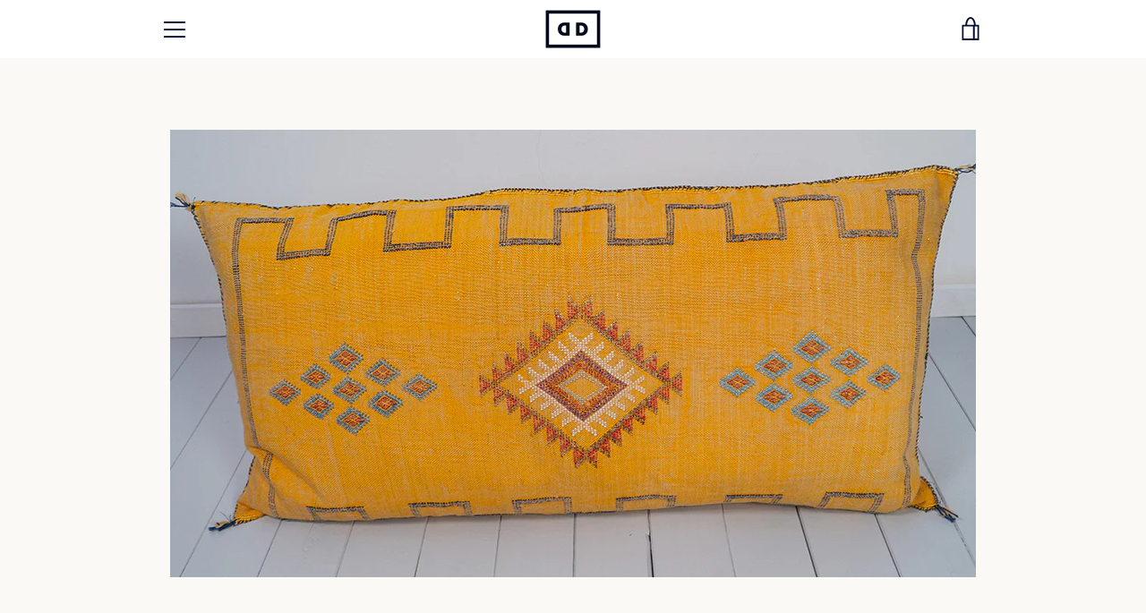

--- FILE ---
content_type: text/css
request_url: https://store.daintydystopia.de/cdn/shop/t/2/assets/custom-css-shopify.css?v=50598005479591576781565568601
body_size: -94
content:
h1,h2,h3,h4{text-transform:uppercase!important}.subtitle{margin-top:-20px;margin-bottom:25px}.topline{margin-top:25px;margin-bottom:-25px}.mt20{margin-top:20px!important}.mb20{margin-bottom:20px!important}.mt50{margin-top:50px!important}.mb50{margin-bottom:50px!important}.mt100{margin-top:100px!important}.mb100{margin-bottom:100px!important}.mt150{margin-top:150px!important}.mb150{margin-bottom:150px!important}.ddbox{background:#fff!important;height:240px}.ddbox-img{margin-top:0;height:90px}.ddbox-txt{margin-top:0;padding:15px 5px 0;height:90px;text-align:center}.ddbox-price{margin-top:0;padding:5px;height:30px;text-align:center}.card__brand,.card__price{color:#040d34!important}.article__date,.article__author,.card__date{color:#77f2c0!important;font-weight:700}.gfw-instashow-title{font-size:16px!important;color:#040d34!important}.bg-white{background-color:#fff!important}.bg-dark{background-color:#040d36!important}.fontwhite{color:#fff}.pb15,.pt15{padding-bottom:15px}.ps3{padding-left:3px;padding-right:3px}.rb_continue_button{color:#040d36!important;border-color:#77f2c0!important;background-color:#77f2c0!important;border:0px solid #77f2c0!important;transition:background-color .2s linear,color .2s linear;margin:10px 0;padding:10px 30px!important;text-align:center;cursor:pointer;min-height:0px;height:100%!important;line-height:1.2;vertical-align:middle;font-weight:700!important;font-size:12px!important;display:inline-flex;-webkit-box-align:center;align-items:center;-webkit-box-pack:center;text-transform:uppercase;letter-spacing:2px!important;text-decoration:none!important}.rb_continue_button:hover{border-color:#77f2c0!important;background-color:#77f2c0!important;border:1px solid #77f2c0!important;color:#040d36!important;opacity:1}.rb_title{font-family:Playfair Display,serif!important;font-style:normal!important;font-weight:900!important}.rb_title a{color:#040d36!important}.rb_title a:hover{color:#040d36!important;opacity:1}.rb_title{margin-top:10px}.blog_meta{color:#040d36!important;line-height:1.2em;font-size:15px}.blog_meta span{position:relative;display:inline-block;margin-right:15px;font-size:smaller;color:#040d36!important}.blog_meta span a{color:#040d36!important}
/*# sourceMappingURL=/cdn/shop/t/2/assets/custom-css-shopify.css.map?v=50598005479591576781565568601 */


--- FILE ---
content_type: text/javascript
request_url: https://store.daintydystopia.de/cdn/shop/t/2/assets/custom.js?v=101612360477050417211555023601
body_size: -630
content:
//# sourceMappingURL=/cdn/shop/t/2/assets/custom.js.map?v=101612360477050417211555023601
